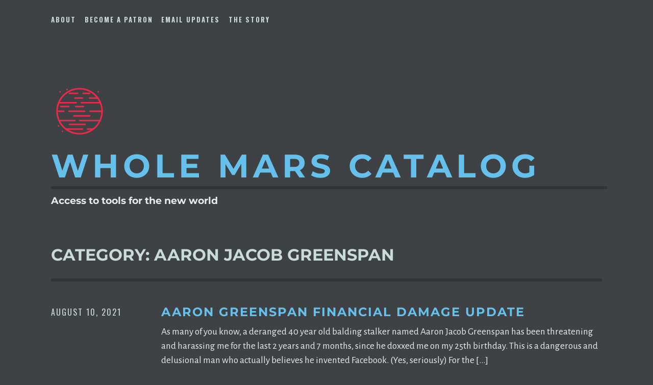

--- FILE ---
content_type: text/css
request_url: https://wholemars.net/wp-content/themes/escutcheon-wpcom/style.css?ver=6.9
body_size: 6489
content:
/*
Theme Name: Escutcheon
Theme URI: https://wordpress.com/themes/escutcheon/
Description: With its smoky color palette and bold typography, Escutcheon is the perfect theme for writers who want to stand apart from the rest.
Version: 1.0.8
Author: Automattic
Author URI: http://wordpress.com/themes
License: GNU General Public License v2 or later
License URI: http://www.gnu.org/licenses/gpl-2.0.html
Text Domain: escutcheon
*/

/*--------------------------------------------------------------
>>> TABLE OF CONTENTS:
----------------------------------------------------------------
# Normalize
# Typography
# Elements
# Forms
# Navigation
	## Links
	## Menus
# Accessibility
# Alignments
# Clearings
# Widgets
# Content
		## Posts and pages
	## Asides
	## Comments
# Infinite scroll
# Media
	## Captions
	## Galleries
--------------------------------------------------------------*/
/*--------------------------------------------------------------
# Normalize
--------------------------------------------------------------*/
html
{
	font-family: sans-serif;

	-webkit-text-size-adjust: 100%;
		-ms-text-size-adjust: 100%;
}

body
{
	margin: 0;
}

article,
aside,
details,
figcaption,
figure,
footer,
header,
main,
menu,
nav,
section,
summary
{
	display: block;
}

audio,
canvas,
progress,
video
{
	display: inline-block;

	vertical-align: baseline;
}

audio:not([controls])
{
	display: none;

	height: 0;
}

[hidden],
template
{
	display: none;
}

a
{
	background-color: transparent;
}

a:active,
a:hover
{
	outline: 0;
}

abbr[title]
{
	border-bottom: 1px dotted;
}

b,
strong
{
	font-weight: bold;
}

dfn
{
	font-style: italic;
}

h1
{
	font-size: 2em;

	margin: .67em 0;
}

mark
{
	color: #000;
	background: #ff0;
}

small
{
	font-size: 80%;
}

sub,
sup
{
	font-size: 75%;
	line-height: 0;

	position: relative;

	vertical-align: baseline;
}

sup
{
	top: -.5em;
}

sub
{
	bottom: -.25em;
}

img
{
	border: 0;
}

svg:not(:root)
{
	overflow: hidden;
}

figure
{
	margin: 1em 40px;
}

hr
{
	box-sizing: content-box;
	height: 0;
}

pre
{
	overflow: auto;
}

code,
kbd,
pre,
samp
{
	font-family: monospace, monospace;
	font-size: 1em;
}

button,
input,
optgroup,
select,
textarea
{
	font: inherit;

	margin: 0;

	color: inherit;
}

button
{
	overflow: visible;
}

button,
select
{
	text-transform: none;
}

button,
html input[type='button'],
input[type='reset'],
input[type='submit']
{
	cursor: pointer;

	-webkit-appearance: button;
}

button[disabled],
html input[disabled]
{
	cursor: default;
}

button::-moz-focus-inner,
input::-moz-focus-inner
{
	padding: 0;

	border: 0;
}

input
{
	line-height: normal;
}

input[type='checkbox'],
input[type='radio']
{
	box-sizing: border-box;
	padding: 0;
}

input[type='number']::-webkit-inner-spin-button,
input[type='number']::-webkit-outer-spin-button
{
	height: auto;
}

input[type='search']
{
	box-sizing: content-box;

	-webkit-appearance: textfield;
}

input[type='search']::-webkit-search-cancel-button,
input[type='search']::-webkit-search-decoration
{
	-webkit-appearance: none;
}

fieldset
{
	margin: 0 2px;
	padding: .35em .625em .75em;

	border: 1px solid silver;
}

legend
{
	padding: 0;

	border: 0;
}

textarea
{
	overflow: auto;
}

optgroup
{
	font-weight: bold;
}

table
{
	border-spacing: 0;
	border-collapse: collapse;
}

td,
th
{
	padding: 0;
}

/*--------------------------------------------------------------
# Animation
--------------------------------------------------------------*/
.animated
{
	-webkit-animation-fill-mode: both;
			animation-fill-mode: both;
}

@-webkit-keyframes slideInPartial
{
	0%
	{
		-webkit-transition-timing-function: cubic-bezier(0, .59, .54, 1);
		-webkit-transform: translateX(0);
	}

	100%
	{
		-webkit-transition-timing-function: cubic-bezier(0, .59, .54, 1);
		-webkit-transform: translateX(-280px);
	}
}

@keyframes slideInPartial
{
	0%
	{
		transition-timing-function: cubic-bezier(0, .59, .54, 1);
		transform: translateX(0);
	}

	100%
	{
		transition-timing-function: cubic-bezier(0, .59, .54, 1);
		transform: translateX(-280px);
	}
}

@-webkit-keyframes slideOutPartial
{
	0%
	{
		-webkit-transition-timing-function: cubic-bezier(0, .59, .54, 1);
		-webkit-transform: translateX(-280px);
	}

	100%
	{
		-webkit-transition-timing-function: cubic-bezier(0, .59, .54, 1);
		-webkit-transform: translateX(0);
	}
}

@keyframes slideOutParial
{
	0%
	{
		transition-timing-function: cubic-bezier(0, .59, .54, 1);
		transform: translateX(-280px);
	}

	100%
	{
		transition-timing-function: cubic-bezier(0, .59, .54, 1);
		transform: translateX(0);
	}
}

@-webkit-keyframes slideInFull
{
	0%
	{
		-webkit-transition-timing-function: cubic-bezier(0, .59, .54, 1);
		-webkit-transform: translateX(0);
	}

	100%
	{
		-webkit-transition-timing-function: cubic-bezier(0, .59, .54, 1);
		-webkit-transform: translateX(-100%);
	}
}

@keyframes slideInFull
{
	0%
	{
		transition-timing-function: cubic-bezier(0, .59, .54, 1);
		transform: translateX(0);
	}

	100%
	{
		transition-timing-function: cubic-bezier(0, .59, .54, 1);
		transform: translateX(-100%);
	}
}

@-webkit-keyframes slideOutFull
{
	0%
	{
		-webkit-transition-timing-function: cubic-bezier(0, .59, .54, 1);
		-webkit-transform: translateX(-100%);
	}

	100%
	{
		-webkit-transition-timing-function: cubic-bezier(0, .59, .54, 1);
		-webkit-transform: translateX(0);
	}
}

@keyframes slideOutFull
{
	0%
	{
		transition-timing-function: cubic-bezier(0, .59, .54, 1);
		transform: translateX(-100%);
	}

	100%
	{
		transition-timing-function: cubic-bezier(0, .59, .54, 1);
		transform: translateX(0);
	}
}

@-webkit-keyframes slideButtonIn
{
	0%
	{
		-webkit-transition-timing-function: cubic-bezier(0, .59, .54, 1);
		-webkit-transform: translateX(278px);
	}

	100%
	{
		-webkit-transition-timing-function: cubic-bezier(0, .59, .54, 1);
		-webkit-transform: translateX(0);
	}
}

@keyframes slideButtonIn
{
	0%
	{
		transition-timing-function: cubic-bezier(0, .59, .54, 1);
		transform: translateX(278px);
	}

	100%
	{
		transition-timing-function: cubic-bezier(0, .59, .54, 1);
		transform: translateX(0);
	}
}

@-webkit-keyframes slideButtonOut
{
	0%
	{
		-webkit-transition-timing-function: cubic-bezier(0, .59, .54, 1);
		-webkit-transform: translateX(0);
	}

	100%
	{
		-webkit-transition-timing-function: cubic-bezier(0, .59, .54, 1);
		-webkit-transform: translateX(280px);
	}
}

@keyframes slideButtonOut
{
	0%
	{
		transition-timing-function: cubic-bezier(0, .59, .54, 1);
		transform: translateX(0);
	}

	100%
	{
		transition-timing-function: cubic-bezier(0, .59, .54, 1);
		transform: translateX(280px);
	}
}

/*--------------------------------------------------------------
# Typography
--------------------------------------------------------------*/
body,
button,
input,
select,
textarea
{
	font-family: Alegreya Sans, sans-serif;
	font-size: 16px;
	line-height: 1.5;

	color: #e6edf0;
}

h1,
h2,
h3,
h4,
h5,
h6
{
	font-family: Oswald, sans-serif;
	font-weight: 300;

	clear: both;

	text-transform: uppercase;
}

h1
{
	font-size: 43px;
}

h2
{
	font-size: 32px;
}

h3
{
	font-size: 20px;
}

h4
{
	font-size: 16px;
}

h5
{
	font-size: 13px;
}

h6
{
	font-size: 13px;
}

p
{
	margin-top: 0;
	margin-bottom: 1.5em;
}

dfn,
cite,
em,
i
{
	font-style: italic;
}

blockquote
{
	margin: 0 1.5em;
}

address
{
	margin: 0 0 1.5em;
}

pre
{
	font-family: 'Courier 10 Pitch', Courier, monospace;
	font-size: 15px;
	font-size: .9375rem;
	line-height: 1.6;

	overflow: auto;

	max-width: 100%;
	margin-bottom: 1.6em;
	padding: 1.6em;

	background: #313537;
}

code,
kbd,
tt,
var
{
	font-family: Monaco, Consolas, 'Andale Mono', 'DejaVu Sans Mono', monospace;
	font-size: 15px;
	font-size: .9375rem;
}

abbr,
acronym
{
	cursor: help;

	border-bottom: 1px dotted #313537;
}

mark,
ins
{
	text-decoration: none;

	background: #666;
}

big
{
	font-size: 125%;
}

/*--------------------------------------------------------------
# Elements
--------------------------------------------------------------*/
html
{
	box-sizing: border-box;
}

*,
*:before,
*:after
{
	/* Inherit box-sizing to make it easier to change the property for components that leverage other behavior; see http://css-tricks.com/inheriting-box-sizing-probably-slightly-better-best-practice/ */
	box-sizing: inherit;
}

body
{
	background: #3e4244;
	/* Fallback for when there is no custom background color defined. */
}

blockquote,
q
{
	font-style: italic;

	padding-left: 1.5em;

	quotes: '' '';

	border-left: 4px solid #313537;
}
blockquote:before,
blockquote:after,
q:before,
q:after
{
	content: '';
}

hr
{
	height: 4px;
	margin-bottom: 1.5em;

	border: 0;
	background-color: #313537;
}

ul,
ol
{
	margin: 0 0 1.5em 1.5em;
	padding: 0;
}

ul
{
	list-style: disc;
}

ol
{
	list-style: decimal;
}

li > ul,
li > ol
{
	margin-bottom: 0;
	margin-left: 1.5em;
	padding: 0;
}

dt
{
	font-weight: bold;
}

dd
{
	margin: 0 1.5em 1.5em;
}

img
{
	/* Make sure images are scaled correctly. */
	max-width: 100%;
	height: auto;
	/* Adhere to container width. */
}

table
{
	width: 100%;
	margin: 0 0 1.5em;
}

td,
th
{
	padding: .75em 3px;
}

td
{
	border-bottom: 1px solid #313537;
}

th
{
	border-bottom: 4px solid #313537;
}

/*--------------------------------------------------------------
# Forms
--------------------------------------------------------------*/
button,
input[type='button'],
input[type='reset'],
input[type='submit']
{
	font-family: Oswald, sans-serif;
	line-height: 1;

	padding: .75em 1.5em;

	transition: .3s;
	letter-spacing: 2px;
	text-transform: uppercase;

	color: white;
	border: 4px solid;
	border-color: #66c0ec;
	border-radius: 40px;
	background: transparent;
	box-shadow: none;
	text-shadow: none;
}
button:hover,
input[type='button']:hover,
input[type='reset']:hover,
input[type='submit']:hover
{
	border-color: #66c0ec;
	background-color: #66c0ec;
	box-shadow: none;
}
button:active,
button:focus,
input[type='button']:active,
input[type='button']:focus,
input[type='reset']:active,
input[type='reset']:focus,
input[type='submit']:active,
input[type='submit']:focus
{
	border-color: #66c0ec;
	box-shadow: none;
}

label
{
	font-family: Oswald, sans-serif;

	letter-spacing: 2px;
	text-transform: uppercase;
}

#infinite-handle span
{
	font-family: Oswald, sans-serif;
	font-size: 16px;
	line-height: 1;

	padding: .75em 1.5em;

	letter-spacing: 2px;
	text-transform: uppercase;

	color: white;
	border: 4px solid;
	border-color: #66c0ec;
	border-radius: 40px;
	background: transparent;
	box-shadow: none;
	text-shadow: none;
}

input[type='text'],
input[type='email'],
input[type='url'],
input[type='password'],
input[type='search'],
input[type='number'],
input[type='tel'],
input[type='range'],
input[type='date'],
input[type='month'],
input[type='week'],
input[type='time'],
input[type='datetime'],
input[type='datetime-local'],
input[type='color'],
textarea
{
	transition: .3s;

	color: #313537;
	border: 4px solid #313537;
	border-radius: 1px;
	background-color: #3e4244;
}
input[type='text']:focus,
input[type='email']:focus,
input[type='url']:focus,
input[type='password']:focus,
input[type='search']:focus,
input[type='number']:focus,
input[type='tel']:focus,
input[type='range']:focus,
input[type='date']:focus,
input[type='month']:focus,
input[type='week']:focus,
input[type='time']:focus,
input[type='datetime']:focus,
input[type='datetime-local']:focus,
input[type='color']:focus,
textarea:focus
{
	color: #cad9d9;
	border-color: #cad9d9;
	outline: none;
}

input[type='search']
{
	box-sizing: border-box;
}

select
{
	display: inline-block;

	color: #cad9d9;
	border: 4px solid #313537;
	border-radius: 1px;
	background-color: #3e4244;
}

input[type='text'],
input[type='email'],
input[type='url'],
input[type='password'],
input[type='search'],
input[type='number'],
input[type='tel'],
input[type='range'],
input[type='date'],
input[type='month'],
input[type='week'],
input[type='time'],
input[type='datetime'],
input[type='datetime-local'],
input[type='color']
{
	padding: .5em;
}

textarea
{
	width: 100%;
}

/*--------------------------------------------------------------
# Navigation
--------------------------------------------------------------*/
/*--------------------------------------------------------------
## Links
--------------------------------------------------------------*/
a
{
	text-decoration: none;

	color: #66c0ec;
}
a:visited
{
	color: #66c0ec;
}
a:hover,
a:focus,
a:active
{
	text-decoration: underline;

	color: #66c0ec;
}
a:focus
{
	outline: thin dotted;
}
a:hover,
a:active
{
	outline: 0;
}

/*--------------------------------------------------------------
## Menus
--------------------------------------------------------------*/
.navigation-wrapper
{
	position: relative;

	min-height: 68px;
	margin-bottom: 3em;
}

.main-navigation
{
	font-family: Oswald, sans-serif;
	font-size: 13px;
	font-weight: bold;

	display: block;
	clear: both;

	width: 100%;
	margin-top: 1.5em;
	padding-top: 88px;

	letter-spacing: 2px;
	text-transform: uppercase;
}
.main-navigation ul
{
	margin: 0;

	list-style: none;
}
.main-navigation ul ul
{
	padding-left: 1.5em;
}
.main-navigation li
{
	margin: 0;
	padding: 0;

	list-style: none;
}
.main-navigation a
{
	display: block;

	margin-right: -3px;
	padding: .75em 0;

	transition: .3s;
	text-decoration: none;

	color: #cad9d9;
}
.main-navigation a:after
{
	position: absolute;
	z-index: -1;
	bottom: -1px;
	left: 0;

	display: none;
	visibility: hidden;

	width: calc(100% + 1px);
	height: 6px;
	margin: 0;

	content: '';
	transition: .3s;

	opacity: 0;
	background-color: #66c0ec;
}
.main-navigation a:hover,
.main-navigation a:visited:hover
{
	color: #e6edf0;
}
.main-navigation a:hover:after,
.main-navigation a:visited:hover:after
{
	visibility: visible;

	opacity: 1;
}
.main-navigation .current_page_item > a,
.main-navigation .current-menu-item > a,
.main-navigation .current_page_ancestor > a
{
	color: #e6edf0;
}
.main-navigation .current_page_item > a:after,
.main-navigation .current-menu-item > a:after,
.main-navigation .current_page_ancestor > a:after
{
	visibility: visible;

	opacity: 1;
}

.jetpack-social-navigation + .main-navigation
{
	padding-top: 0;
}

/* Small menu. */
.main-navigation ul
{
	display: none;
}

.menu-toggle,
.main-navigation.toggled ul
{
	display: block;
}

.menu-toggle
{
	position: absolute;
	top: 1.2em;
	left: 0;

	max-width: 50%;
}

@media screen and (min-width: 50em)
{
	.menu-toggle
	{
		display: none;
	}

	.main-navigation ul
	{
		display: block;
	}
}
.comment-navigation,
.posts-navigation,
.post-navigation
{
	clear: both;
}
.comment-navigation:before,
.comment-navigation:after,
.posts-navigation:before,
.posts-navigation:after,
.post-navigation:before,
.post-navigation:after
{
	display: table;

	content: '';
}
.site-main .comment-navigation,
.site-main
	.posts-navigation,
.site-main
	.post-navigation
{
	overflow: hidden;

	margin: 3em 0;
}
.comment-navigation a,
.posts-navigation a,
.post-navigation a
{
	font-family: Oswald, sans-serif;
	font-size: 13px;
	line-height: 1;

	display: inline-block;

	width: 100%;
	padding: .75em 1.5em;

	transition: .3s;
	white-space: nowrap;
	text-decoration: none;
	letter-spacing: 2px;
	text-transform: uppercase;

	color: #cad9d9;
	border: 4px solid;
	border-color: #66c0ec;
	border-radius: 40px;
	background: transparent;
}
.comment-navigation a:hover,
.posts-navigation a:hover,
.post-navigation a:hover
{
	color: white;
	background: #66c0ec;
}
.comment-navigation .nav-previous,
.posts-navigation .nav-previous,
.post-navigation .nav-previous
{
	margin-bottom: .75em;

	text-align: left;
}
.comment-navigation .nav-next,
.posts-navigation .nav-next,
.post-navigation .nav-next
{
	text-align: right;
}

.jetpack-social-navigation
{
	float: right;
	clear: none;

	max-width: 50%;
	margin-top: 1.5em;

	text-align: right;
}
.jetpack-social-navigation a,
.jetpack-social-navigation a:visited
{
	font-size: 32px;

	display: inline-block;

	margin: 0 0 .375em .375em;
	padding: 0;

	transition: .3s;

	color: #cad9d9;
}
.jetpack-social-navigation a:hover,
.jetpack-social-navigation a:visited:hover
{
	color: #66c0ec;
}
.jetpack-social-navigation li a:hover
{
	text-decoration: none;
}
.jetpack-social-navigation li a:after,
.jetpack-social-navigation li a:hover:after
{
	display: none;
}

/*--------------------------------------------------------------
# Accessibility
--------------------------------------------------------------*/
/* Text meant only for screen readers. */
.screen-reader-text
{
	position: absolute !important;

	overflow: hidden;
	clip: rect(1px, 1px, 1px, 1px);

	width: 1px;
	height: 1px;
}
.screen-reader-text:hover,
.screen-reader-text:active,
.screen-reader-text:focus
{
	font-size: 14px;
	font-size: .875rem;
	font-weight: bold;
	line-height: normal;

	z-index: 100000;
	top: 5px;
	left: 5px;

	display: block;
	clip: auto !important;

	width: auto;
	height: auto;
	padding: 15px 23px 14px;

	text-decoration: none;

	color: #e6edf0;
	border-radius: 3px;
	background-color: #cad9d9;
	box-shadow: 0 0 2px 2px rgba(0, 0, 0, .6);
	/* Above WP toolbar. */
}

/*--------------------------------------------------------------
# Alignments
--------------------------------------------------------------*/
.alignleft
{
	display: inline;
	float: left;

	margin: .75em 1.5em .75em 0;
}

.alignright
{
	display: inline;
	float: right;

	margin: .75em 0 .75em 1.5em;
}

.aligncenter
{
	display: block;

	margin: .75em auto;
	margin-right: auto;
	margin-left: auto;
}

/*--------------------------------------------------------------
# Clearings
--------------------------------------------------------------*/
.clear:before,
.clear:after,
.entry-content:before,
.entry-content:after,
.comment-content:before,
.comment-content:after,
.site-header:before,
.site-header:after,
.site-content:before,
.site-content:after,
.site-footer:before,
.site-footer:after
{
	display: table;

	content: '';
}

.clear:after,
.entry-content:after,
.comment-content:after,
.site-header:after,
.site-content:after,
.site-footer:after
{
	clear: both;
}

/*--------------------------------------------------------------
# Widgets
--------------------------------------------------------------*/
.widget
{
	margin: 0 0 3em;
	/* Make sure select elements fit in widgets. */
}
.widget select
{
	max-width: 100%;
}

.widget_calendar td#next
{
	text-align: right;
}

.widget-title
{
	font-size: 16px;
	font-weight: normal;

	margin: 0 0 .75em;

	letter-spacing: 2px;
}

/* Search widget. */
.widget_search .search-submit
{
	display: none;
}

.widget_search .search-field
{
	width: 100%;
}

/* Social Widget */

.jetpack_widget_social_icons a:hover,
.widget_wpcom_social_media_icons_widget a:hover {
	color: #cad9d9;
}

.widget_media_image figure {
	margin: 0 auto;
}

/*--------------------------------------------------------------
# Structure
--------------------------------------------------------------*/
.site
{
	width: 90%;
	margin: 0 auto;
}

.content-area
{
	float: none;

	margin: 0;
}

.site-main
{
	margin: 0;
}

.site-content .widget-area
{
	overflow: hidden;

	width: 100%;
}

.site-footer
{
	clear: both;

	width: 100%;
}

/*--------------------------------------------------------------
# Content
--------------------------------------------------------------*/

.bypostauthor,
.sticky {
	/* Placeholder for WP.org */
}
.site
{
	width: 90%;
	margin: 0 auto;
}

.content-area
{
	float: none;

	margin: 0;
}

.site-main
{
	margin: 0;
}

.site-content .widget-area
{
	overflow: hidden;

	width: 100%;
}

.site-footer
{
	clear: both;

	width: 100%;
}

.site-header
{
	margin-bottom: 3em;
}

.custom-header
{
	display: block;

	margin: 0 auto 1.5em;
}

.site-logo-link
{
	display: block;

	margin: 0 0 .75em;
}

.site-title
{
	line-height: 1;

	margin: 0;
	margin-right: -10px;

	letter-spacing: 3px;
}
.site-title a
{
	text-decoration: none;
}
.site-title a:hover
{
	color: #66c0ec;
}
.site-title:after
{
	display: block;
	clear: both;

	width: 100%;
	height: 6px;
	margin: .125em 0;

	content: '';

	background: #313537;
}

.site-description
{
	font-family: Alegreya Sans, sans-serif;
	font-size: 16px;
	font-style: italic;

	margin: 0;

	text-transform: none;
}

body .post,
body .page
{
	margin-bottom: 3em;
}

.single .post,
body.page .page
{
	margin-bottom: 1.5em;
}

body.page .featured-image,
.single .featured-image
{
	margin-bottom: 1.5em;
}

.entry-title,
.portfolio-entry-title
{
	font-size: 32px;
	line-height: 1.4;

	display: inline-block;

	margin: -5px 0 .375em;

	letter-spacing: 2px;

	color: #66c0ec;
}
.entry-title a,
.portfolio-entry-title a
{
	position: relative;

	display: block;

	margin-right: -3px;

	transition: .3s;
	text-decoration: none;
}
.entry-title a:after,
.portfolio-entry-title a:after
{
	position: absolute;
	z-index: -1;
	bottom: 5px;
	left: 0;

	display: inline;
	visibility: hidden;

	width: calc(100% - 2px);
	height: 8px;
	margin: 0;

	content: '';
	transition: .3s;

	opacity: 0;
	background-color: #66c0ec;
}
.entry-title a:hover,
.portfolio-entry-title a:hover
{
	color: #e6edf0;
}
.entry-title a:hover:after,
.portfolio-entry-title a:hover:after
{
	visibility: visible;

	opacity: 1;
}

.single .entry-title,
body.page .entry-title
{
	margin-bottom: .75em;
}

.entry-meta,
.entry-footer
{
	font-family: Oswald, sans-serif;

	letter-spacing: 2px;
	text-transform: uppercase;

	color: #cad9d9;
}
.entry-meta a,
.entry-footer a
{
	text-decoration: none;

	color: #cad9d9;
}
.entry-meta a:hover,
.entry-footer a:hover
{
	color: #66c0ec;
}

.entry-meta
{
	margin-bottom: .75em;
}

.single .entry-meta
{
	width: 100%;
	margin-bottom: .75em;
}
.single .entry-meta > span
{
	display: block;

	width: 100%;
	margin-bottom: .75em;
}
.single .entry-meta > span:last-of-type
{
	margin-bottom: 0;
}

.entry-date .month-and-day
{
	margin-right: 8px;
}

.entry-footer .edit-link
{
	display: inline-block;

	width: 100%;
	margin-top: 1.5em;
}

.single .entry-footer
{
	margin-bottom: 1.5em;
}

.entry-footer span
{
	display: inline-block;
	clear: both;

	width: 100%;
}

.byline,
.updated:not(.published)
{
	display: none;
}

.single .byline
{
	display: inline;
}

.group-blog .byline
{
	display: none;
}

.entry-content a,
.entry-footer a,
.site-footer a,
.entry-meta a,
.entry-summary a,
.widget a
{
	transition: .3s;
	word-wrap: break-word;
	word-break: break-word;
}

.single .entry-content
{
	margin-bottom: 3em;
}

.page-links
{
	font-family: Oswald, sans-serif;
	font-size: 14px;

	text-decoration: none;
	letter-spacing: 2px;
	text-transform: uppercase;
}
.page-links a
{
	text-decoration: none;
}

.page-header
{
	margin-bottom: 3em;
}
.page-header:after
{
	display: block;
	clear: both;

	width: 100%;
	height: 6px;
	margin: .125em 0;

	content: '';

	background: #313537;
}

.page-content
{
	padding-bottom: 3em;
}

.page-title
{
	font-size: 32px;

	color: #cad9d9;
}

.site-footer
{
	font-style: italic;

	margin: 0 0 3em;

	text-align: center;

	color: #cad9d9;
}
.site-footer a
{
	text-decoration: none;

	color: #cad9d9;
}
.site-footer .sep
{
	display: none;
}
.site-footer:before
{
	display: block;
	clear: both;

	width: 100%;
	height: 6px;
	margin: 0 0 3em;

	content: '';

	background: #313537;
}

.comments-area:after,
.comments-area:before
{
	display: block;
	clear: both;

	width: 100%;
	height: 6px;
	margin: 0 0 3em;

	content: '';

	background: #313537;
}
.comments-area .comments-title
{
	font-size: 32px;

	color: #cad9d9;
}
.comments-area .comment-list,
.comments-area .comment-list .children
{
	margin-left: 0;
	padding-left: 0;

	list-style: none;
}
.comments-area .comment-list .children
{
	padding-left: 1.5em;
}
.comments-area .comment-list > .parent
{
	margin-left: -40px;
	padding-left: 40px;

	border-left: 4px solid #666;
}
.comments-area .comment-body
{
	margin-bottom: 3em;
}
.comments-area .avatar
{
	float: left;

	width: 40px;
	max-width: 40px;
	height: 40px;
	margin-right: 1.5em;
	margin-bottom: .75em;

	border-radius: 50%;
}
.comments-area .comment-meta
{
	font-family: Oswald, sans-serif;
	font-size: 13px;

	letter-spacing: 2px;
	text-transform: uppercase;
}
.comments-area .comment-meta a
{
	text-decoration: none;

	color: #cad9d9;
}
.comments-area .comment-meta a:hover
{
	transition: .3s;

	color: #66c0ec;
}
.comments-area .says
{
	display: none;
}
.comments-area .comment-edit-link
{
	font-weight: 300;

	text-decoration: none;
}
.comments-area .comment-edit-link:before
{
	margin-left: .75em;

	content: '(';
}
.comments-area .comment-edit-link:after
{
	content: ')';
}
.comments-area .comment-content
{
	clear: both;
}
.comments-area .comment-reply-link
{
	font-family: Oswald, sans-serif;
	font-size: 13px;

	text-decoration: none;
	letter-spacing: 2px;
	text-transform: uppercase;

	color: #66c0ec;
}
.comments-area .comment-form-author,
.comments-area .comment-form-email,
.comments-area .comment-form-url,
.comments-area .comment-form-comment
{
	position: relative;

	display: block;

	width: 100%;
	padding: .75em;

	border: 3px solid #313537;
}
.comments-area .comment-form-author input,
.comments-area .comment-form-email input,
.comments-area .comment-form-url input
{
	float: right;

	width: 66%;
	padding: 0;

	border: 0 none;
}
.comments-area .comment-form-comment textarea
{
	clear: both;

	width: 100%;

	border: 0 none;
}

.page .comments-area:after
{
	display: none;
}

.no-comments
{
	font-style: italic;

	text-align: center;
}

/*--------------------------------------------------------------
# Infinite scroll
--------------------------------------------------------------*/
/* Globally hidden elements when Infinite Scroll is supported and in use. */
.infinite-scroll .posts-navigation,
.infinite-scroll.neverending .site-footer
{
	/* Theme Footer (when set to scrolling) */
	display: none;
}

/* When Infinite Scroll has reached its end we need to re-display elements that were hidden (via .neverending) before. */
.infinity-end.neverending .site-footer
{
	display: block;
}

.infinite-loader,
#infinite-handle
{
	margin: 3em 0 6em;
}

#infinite-footer,
#infinite-footer .container
{
	font-family: Oswald, sans-serif;

	padding-right: 0;
	padding-left: 0;

	text-transform: uppercase;

	color: white;
	border: 0;
	background-color: #3e4244;
}
#infinite-footer .blog-info a,
#infinite-footer .blog-credits a,
#infinite-footer .container .blog-info a,
#infinite-footer .container .blog-credits a
{
	transition: .3s;

	color: #666;
}
#infinite-footer .blog-info a:hover,
#infinite-footer .blog-credits a:hover,
#infinite-footer .container .blog-info a:hover,
#infinite-footer .container .blog-credits a:hover
{
	color: #666;
}

/*--------------------------------------------------------------
# Media
--------------------------------------------------------------*/
.page-content .wp-smiley,
.entry-content .wp-smiley,
.comment-content .wp-smiley
{
	margin-top: 0;
	margin-bottom: 0;
	padding: 0;

	border: none;
}

/* Make sure embeds and iframes fit their containers. */
embed,
iframe,
object
{
	max-width: 100%;
}

/*--------------------------------------------------------------
## Captions
--------------------------------------------------------------*/
.wp-caption
{
	max-width: 100%;
	margin-bottom: 1.5em;
}
.wp-caption img[class*='wp-image-']
{
	display: block;

	margin-right: auto;
	margin-left: auto;
}
.wp-caption .wp-caption-text
{
	margin: .8075em 0;
}

.wp-caption-text
{
	text-align: center;
}

/*--------------------------------------------------------------
## Galleries
--------------------------------------------------------------*/
.gallery
{
	margin-bottom: 1.5em;
}

.gallery-item
{
	display: inline-block;

	width: 100%;

	text-align: center;
	vertical-align: top;
}
.gallery-columns-2 .gallery-item
{
	max-width: 50%;
}
.gallery-columns-3 .gallery-item
{
	max-width: 33.33%;
}
.gallery-columns-4 .gallery-item
{
	max-width: 25%;
}
.gallery-columns-5 .gallery-item
{
	max-width: 20%;
}
.gallery-columns-6 .gallery-item
{
	max-width: 16.66%;
}
.gallery-columns-7 .gallery-item
{
	max-width: 14.28%;
}
.gallery-columns-8 .gallery-item
{
	max-width: 12.5%;
}
.gallery-columns-9 .gallery-item
{
	max-width: 11.11%;
}

.gallery-caption
{
	display: block;
}

/*--------------------------------------------------------------
# Media queries
--------------------------------------------------------------*/
@media only screen and (min-width: 40.063em)
{
	blockquote
	{
		font-size: 20px;
	}

	.site
	{
		max-width: 1080px;
		margin: 0 auto;
	}

	.site-header,
	.single .entry-footer,
	.page .entry-footer
	{
		margin-bottom: 3em;
	}

	.entry-footer span
	{
		clear: none;

		width: auto;
		margin-right: 1.5em;
	}

	body .post,
	body .page
	{
		margin-bottom: 4.5em;
	}

	.single .entry-title,
	.single .portfolio-entry-title
	{
		font-size: 43px;

		margin-top: -16px;
	}

	.entry-content
	{
		font-size: 20px;
	}

	.comments-area .comment-form-author input,
	.comments-area .comment-form-email input,
	.comments-area .comment-form-url input
	{
		width: 75%;
	}

	h1
	{
		font-size: 63px;
	}

	h2
	{
		font-size: 43px;
	}

	h3
	{
		font-size: 32px;
	}

	h4
	{
		font-size: 20px;
	}

	h5
	{
		font-size: 16px;
	}

	.entry-wrapper
	{
		padding: 0;
	}

	.comment-navigation a,
	.posts-navigation a,
	.post-navigation a
	{
		width: auto;
	}
	.comment-navigation .nav-previous,
	.posts-navigation .nav-previous,
	.post-navigation .nav-previous
	{
		float: left;

		margin-bottom: 0;

		text-align: center;
	}
	.comment-navigation .nav-next,
	.posts-navigation .nav-next,
	.post-navigation .nav-next
	{
		float: right;

		text-align: center;
	}
}
@media screen and (min-width: 50em)
{
	.site-title
	{
		font-size: 130px;

		letter-spacing: 8px;
	}

	.site-description
	{
		font-size: 17px;
	}

	.navigation-wrapper
	{
		margin-bottom: 6em;
	}

	.main-navigation
	{
		float: left;
		clear: none;

		max-width: 70%;
		margin-bottom: 4.5em;
		padding-top: 0;
	}
	.main-navigation a
	{
		padding-bottom: 0;
	}
	.main-navigation a:after
	{
		bottom: .85em;

		display: inline;
	}
	.main-navigation ul
	{
		margin: 0;
		padding-left: 0;

		list-style: none;
	}
	.main-navigation ul ul
	{
		padding-left: 0;
	}
	.main-navigation ul ul > li:first-of-type
	{
		padding-top: .75em;
	}
	.main-navigation ul ul > li:first-of-type:before
	{
		position: absolute;
		top: -10px;
		left: 50%;

		display: block;

		width: 0;
		height: 0;
		margin-left: -10px;

		content: '';

		border-width: 0 10px 10px 10px;
		border-style: solid;
		border-color: transparent transparent #313537 transparent;
	}
	.main-navigation ul ul > li:last-of-type
	{
		padding-bottom: .75em;
	}
	.main-navigation ul ul
	{
		position: absolute;
		z-index: 99999;
		top: 2.7em;
		left: -999em;

		text-align: center;

		background-color: #313537;
	}
	.main-navigation ul ul li:hover > ul,
	.main-navigation ul ul li.focus > ul
	{
		left: 100%;

		margin-left: 0;
	}
	.main-navigation ul ul ul
	{
		top: 0;
		left: -999em;

		margin-left: 0;
	}
	.main-navigation ul ul ul > li:first-of-type:before
	{
		display: none;
	}
	.main-navigation ul ul li
	{
		margin-right: 0;
		padding-bottom: 0;
	}
	.main-navigation ul ul li:hover > ul,
	.main-navigation ul ul li.focus > ul
	{
		left: 100%;
	}
	.main-navigation ul ul a
	{
		display: block;

		width: 170px;
		padding: .75em 1.5em;
	}
	.main-navigation ul ul a:after,
	.main-navigation ul ul a:hover:after
	{
		display: none;
	}
	.main-navigation ul ul > li:last-of-type a
	{
		border-bottom: 0;
	}
	.main-navigation ul li:hover > ul,
	.main-navigation ul li.focus > ul
	{
		left: 50%;

		margin-left: -85px;
	}
	.main-navigation li
	{
		position: relative;

		float: left;

		margin-right: 1.5em;
		padding-bottom: .75em;
	}
	.main-navigation li:hover > a:after,
	.main-navigation li.focus > a:after
	{
		visibility: visible;

		opacity: 1;
	}

	.jetpack-social-navigation
	{
		float: right;
		clear: none;

		width: 25%;

		text-align: right;
	}
	.jetpack-social-navigation li
	{
		float: none;
	}

	.comment-navigation a,
	.posts-navigation a,
	.post-navigation a
	{
		font-size: 16px;

		width: 235px;
	}

	.entry-meta
	{
		float: left;

		width: 15%;
	}

	.home .entry-date span
	{
		display: block;

		width: 100%;
	}

	.single .entry-meta
	{
		margin-bottom: 1.5em;
	}
	.single .entry-meta:before
	{
		display: block;
		clear: both;

		width: 100%;
		height: 6px;
		margin: 0 0 1.5em;

		content: '';

		background: #313537;
	}

	.entry-wrapper
	{
		float: right;

		width: 80%;
	}

	#infinite-handle span,
	.infinite-loader
	{
		margin-left: 20%;
	}

	.single .entry-meta
	{
		width: 25%;
		margin-bottom: 3em;
	}

	body.page .featured-image,
	.single .featured-image
	{
		float: right;

		width: 100%;
	}

	.single .entry-wrapper,
	body.page .entry-wrapper
	{
		float: right;
		clear: none;

		width: 70%;
	}
	.single .post,
	.single .page,
	body.page .post,
	body.page .page
	{
		float: right;

		width: 100%;
	}

	.site-content .widget-area
	{
		float: left;

		width: 25%;
	}

	.single .entry-title,
	.single .portfolio-entry-title
	{
		float: right;
		clear: none;

		width: 70%;
	}

	.comments-area .comment-list,
	.comments-area .comment-list .children
	{
		margin-left: 0;
		padding-left: 0;

		list-style: none;
	}
	.comments-area .comment-list .children
	{
		padding-left: 0;
	}
	.comments-area .comment-list
	{
		margin-left: 110px;
	}
	.comments-area .comment-list > .parent
	{
		margin-left: -70px;
		padding-left: 70px;

		border-left: 4px solid #666;
	}
	.comments-area .pingback
	{
		margin-left: -110px;
	}
	.comments-area .comment-body
	{
		margin-bottom: 4.5em;
	}
	.comments-area .avatar
	{
		width: 75px;
		max-width: 75px;
		height: 75px;
		margin: 0;
	}
	.comments-area .comment-author
	{
		position: relative;

		float: left;

		max-width: 60%;
	}
	.comments-area .comment-author .avatar
	{
		position: absolute;
		top: 0;
		left: -110px;
	}
	.comments-area .comment-metadata
	{
		float: right;

		max-width: 40%;

		text-align: right;
	}

	.comments-area .comment-form-author input,
	.comments-area .comment-form-email input,
	.comments-area .comment-form-url input
	{
		width: 87%;
	}
}